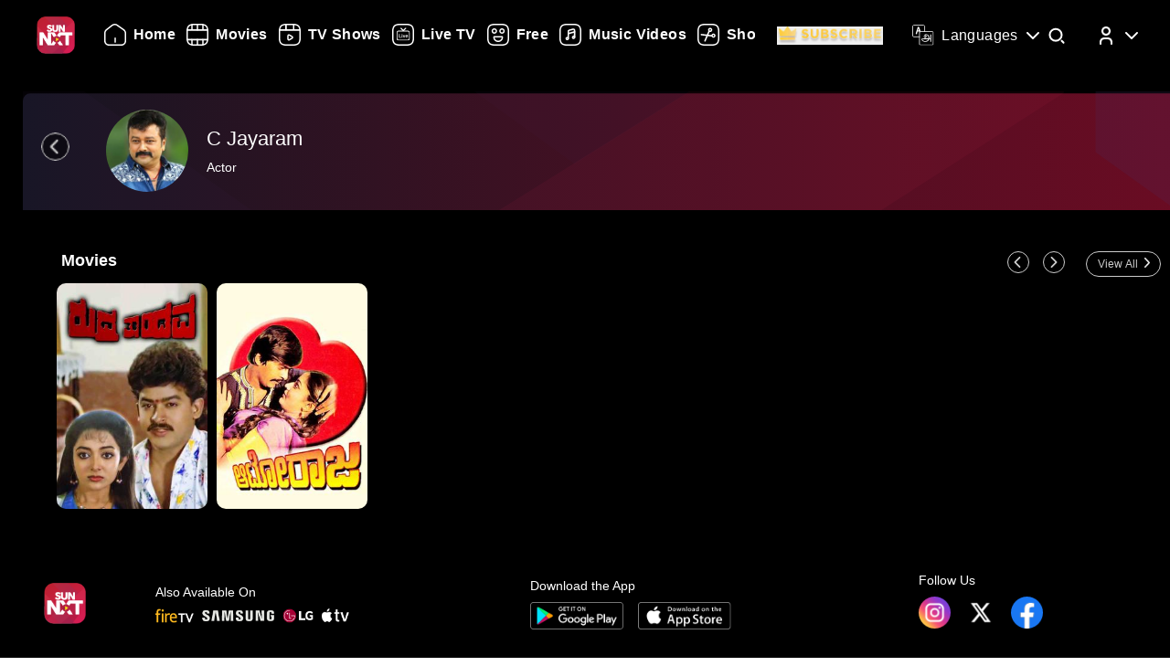

--- FILE ---
content_type: image/svg+xml
request_url: http://img-profile.sunnxt.in/actorimage1/hdpi_portal_movies_default.svg
body_size: 625
content:
<svg width="30" height="30" viewBox="0 0 30 30" fill="none" xmlns="http://www.w3.org/2000/svg">
<g clip-path="url(#clip0_36038_114055)">
<path d="M19.5 28.125C21.2269 28.125 22.6233 27.9589 23.7688 27.6173C24.8114 27.3063 25.6186 26.8547 26.2367 26.2367C26.8547 25.6186 27.3063 24.8114 27.6173 23.7688C27.9589 22.6233 28.125 21.2269 28.125 19.5V10.5C28.125 8.77306 27.9589 7.37672 27.6173 6.2312C27.3063 5.18863 26.8547 4.38139 26.2367 3.76332C25.6186 3.14527 24.8114 2.69366 23.7688 2.38273C22.6233 2.04108 21.2269 1.875 19.5 1.875H10.5C8.77306 1.875 7.37672 2.04108 6.2312 2.38273C5.18863 2.69366 4.38139 3.14527 3.76332 3.76332C3.14527 4.38139 2.69366 5.18863 2.38273 6.2312C2.04108 7.37672 1.875 8.77306 1.875 10.5V19.5C1.875 21.2269 2.04108 22.6233 2.38273 23.7688C2.69366 24.8114 3.14527 25.6186 3.76332 26.2367C4.38139 26.8547 5.18863 27.3063 6.2312 27.6173C7.37672 27.9589 8.77306 28.125 10.5 28.125H19.5ZM19.5 30H10.5C3 30 0 27 0 19.5V10.5C0 3 3 0 10.5 0H19.5C27 0 30 3 30 10.5V19.5C30 27 27 30 19.5 30Z" fill="white"/>
<path d="M1.1875 21.7266H28.6628" stroke="white" stroke-width="2" stroke-linecap="round" stroke-linejoin="round"/>
<path d="M1.1875 8.60156H28.6628" stroke="white" stroke-width="2" stroke-linecap="round" stroke-linejoin="round"/>
<path d="M7.45312 21.7266V28.3425" stroke="white" stroke-width="2" stroke-linecap="round" stroke-linejoin="round"/>
<path d="M15 21.7266V28.3425" stroke="white" stroke-width="2" stroke-linecap="round" stroke-linejoin="round"/>
<path d="M22.4531 21.7266V28.3416" stroke="white" stroke-width="2" stroke-linecap="round" stroke-linejoin="round"/>
<path d="M7.45312 1.64844V7.62781" stroke="white" stroke-width="2" stroke-linecap="round" stroke-linejoin="round"/>
<path d="M15 1.64844V8.39281" stroke="white" stroke-width="2" stroke-linecap="round" stroke-linejoin="round"/>
<path d="M22.4531 1.64844V7.71781" stroke="white" stroke-width="2" stroke-linecap="round" stroke-linejoin="round"/>
</g>
<defs>
<clipPath id="clip0_36038_114055">
<rect width="30" height="30" fill="white"/>
</clipPath>
</defs>
</svg>
